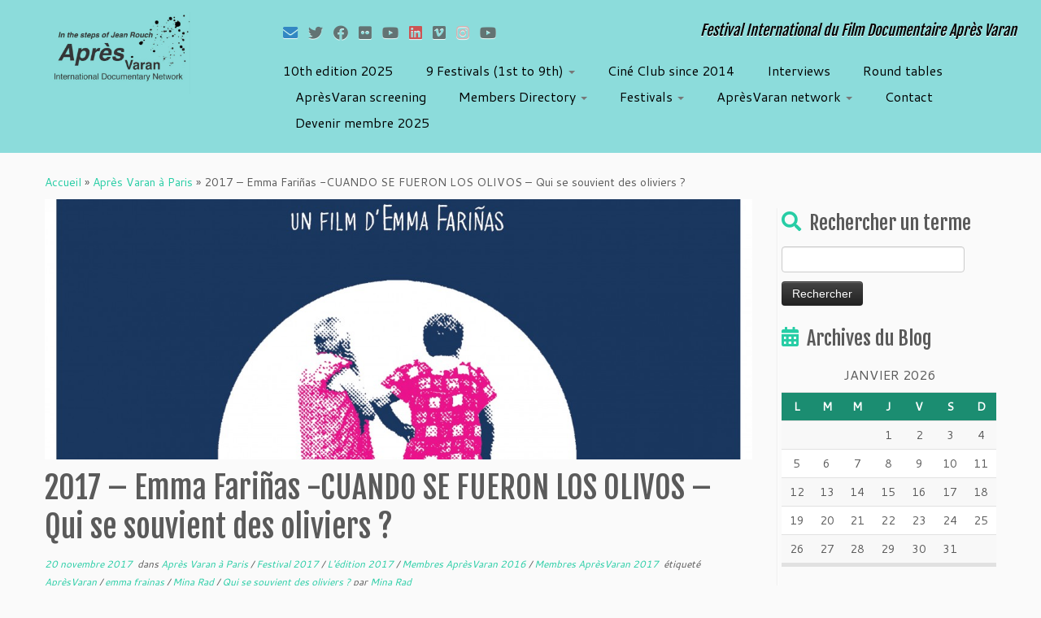

--- FILE ---
content_type: text/html; charset=UTF-8
request_url: https://apresvaran.org/2017-emma-farinas-cuando-se-fueron-los-olivos-qui-se-souvient-des-oliviers/
body_size: 17338
content:
<!DOCTYPE html>
<!--[if IE 7]>
<html class="ie ie7 no-js" lang="fr-FR">
<![endif]-->
<!--[if IE 8]>
<html class="ie ie8 no-js" lang="fr-FR">
<![endif]-->
<!--[if !(IE 7) | !(IE 8)  ]><!-->
<html class="no-js" lang="fr-FR">
<!--<![endif]-->
	<head>
		<meta charset="UTF-8" />
		<meta http-equiv="X-UA-Compatible" content="IE=EDGE" />
		<meta name="viewport" content="width=device-width, initial-scale=1.0" />
        <link rel="profile"  href="https://gmpg.org/xfn/11" />
		<link rel="pingback" href="https://apresvaran.org/xmlrpc.php" />
		<script>(function(html){html.className = html.className.replace(/\bno-js\b/,'js')})(document.documentElement);</script>
<title>2017 –  Emma Fariñas -CUANDO SE FUERON LOS OLIVOS &#8211; Qui se souvient des oliviers ? &#8211; Association  Après Varan</title>
<meta name='robots' content='max-image-preview:large' />
<link rel='dns-prefetch' href='//fonts.googleapis.com' />
<link rel="alternate" type="application/rss+xml" title="Association  Après Varan &raquo; Flux" href="https://apresvaran.org/feed/" />
<link rel="alternate" type="application/rss+xml" title="Association  Après Varan &raquo; Flux des commentaires" href="https://apresvaran.org/comments/feed/" />
<link rel="alternate" type="application/rss+xml" title="Association  Après Varan &raquo; 2017 –  Emma Fariñas -CUANDO SE FUERON LOS OLIVOS &#8211; Qui se souvient des oliviers ? Flux des commentaires" href="https://apresvaran.org/2017-emma-farinas-cuando-se-fueron-los-olivos-qui-se-souvient-des-oliviers/feed/" />
<script type="text/javascript">
/* <![CDATA[ */
window._wpemojiSettings = {"baseUrl":"https:\/\/s.w.org\/images\/core\/emoji\/14.0.0\/72x72\/","ext":".png","svgUrl":"https:\/\/s.w.org\/images\/core\/emoji\/14.0.0\/svg\/","svgExt":".svg","source":{"concatemoji":"https:\/\/apresvaran.org\/wp-includes\/js\/wp-emoji-release.min.js?ver=6.4.7"}};
/*! This file is auto-generated */
!function(i,n){var o,s,e;function c(e){try{var t={supportTests:e,timestamp:(new Date).valueOf()};sessionStorage.setItem(o,JSON.stringify(t))}catch(e){}}function p(e,t,n){e.clearRect(0,0,e.canvas.width,e.canvas.height),e.fillText(t,0,0);var t=new Uint32Array(e.getImageData(0,0,e.canvas.width,e.canvas.height).data),r=(e.clearRect(0,0,e.canvas.width,e.canvas.height),e.fillText(n,0,0),new Uint32Array(e.getImageData(0,0,e.canvas.width,e.canvas.height).data));return t.every(function(e,t){return e===r[t]})}function u(e,t,n){switch(t){case"flag":return n(e,"\ud83c\udff3\ufe0f\u200d\u26a7\ufe0f","\ud83c\udff3\ufe0f\u200b\u26a7\ufe0f")?!1:!n(e,"\ud83c\uddfa\ud83c\uddf3","\ud83c\uddfa\u200b\ud83c\uddf3")&&!n(e,"\ud83c\udff4\udb40\udc67\udb40\udc62\udb40\udc65\udb40\udc6e\udb40\udc67\udb40\udc7f","\ud83c\udff4\u200b\udb40\udc67\u200b\udb40\udc62\u200b\udb40\udc65\u200b\udb40\udc6e\u200b\udb40\udc67\u200b\udb40\udc7f");case"emoji":return!n(e,"\ud83e\udef1\ud83c\udffb\u200d\ud83e\udef2\ud83c\udfff","\ud83e\udef1\ud83c\udffb\u200b\ud83e\udef2\ud83c\udfff")}return!1}function f(e,t,n){var r="undefined"!=typeof WorkerGlobalScope&&self instanceof WorkerGlobalScope?new OffscreenCanvas(300,150):i.createElement("canvas"),a=r.getContext("2d",{willReadFrequently:!0}),o=(a.textBaseline="top",a.font="600 32px Arial",{});return e.forEach(function(e){o[e]=t(a,e,n)}),o}function t(e){var t=i.createElement("script");t.src=e,t.defer=!0,i.head.appendChild(t)}"undefined"!=typeof Promise&&(o="wpEmojiSettingsSupports",s=["flag","emoji"],n.supports={everything:!0,everythingExceptFlag:!0},e=new Promise(function(e){i.addEventListener("DOMContentLoaded",e,{once:!0})}),new Promise(function(t){var n=function(){try{var e=JSON.parse(sessionStorage.getItem(o));if("object"==typeof e&&"number"==typeof e.timestamp&&(new Date).valueOf()<e.timestamp+604800&&"object"==typeof e.supportTests)return e.supportTests}catch(e){}return null}();if(!n){if("undefined"!=typeof Worker&&"undefined"!=typeof OffscreenCanvas&&"undefined"!=typeof URL&&URL.createObjectURL&&"undefined"!=typeof Blob)try{var e="postMessage("+f.toString()+"("+[JSON.stringify(s),u.toString(),p.toString()].join(",")+"));",r=new Blob([e],{type:"text/javascript"}),a=new Worker(URL.createObjectURL(r),{name:"wpTestEmojiSupports"});return void(a.onmessage=function(e){c(n=e.data),a.terminate(),t(n)})}catch(e){}c(n=f(s,u,p))}t(n)}).then(function(e){for(var t in e)n.supports[t]=e[t],n.supports.everything=n.supports.everything&&n.supports[t],"flag"!==t&&(n.supports.everythingExceptFlag=n.supports.everythingExceptFlag&&n.supports[t]);n.supports.everythingExceptFlag=n.supports.everythingExceptFlag&&!n.supports.flag,n.DOMReady=!1,n.readyCallback=function(){n.DOMReady=!0}}).then(function(){return e}).then(function(){var e;n.supports.everything||(n.readyCallback(),(e=n.source||{}).concatemoji?t(e.concatemoji):e.wpemoji&&e.twemoji&&(t(e.twemoji),t(e.wpemoji)))}))}((window,document),window._wpemojiSettings);
/* ]]> */
</script>
<link rel='stylesheet' id='ai1ec_style-css' href='//apresvaran.org/wp-content/plugins/all-in-one-event-calendar/cache/9db064cb_ai1ec_parsed_css.css?ver=3.0.0' type='text/css' media='all' />
<link rel='stylesheet' id='tc-gfonts-css' href='//fonts.googleapis.com/css?family=Fjalla+One:400%7CCantarell:400' type='text/css' media='all' />
<style id='wp-emoji-styles-inline-css' type='text/css'>

	img.wp-smiley, img.emoji {
		display: inline !important;
		border: none !important;
		box-shadow: none !important;
		height: 1em !important;
		width: 1em !important;
		margin: 0 0.07em !important;
		vertical-align: -0.1em !important;
		background: none !important;
		padding: 0 !important;
	}
</style>
<link rel='stylesheet' id='wp-block-library-css' href='https://apresvaran.org/wp-includes/css/dist/block-library/style.min.css?ver=6.4.7' type='text/css' media='all' />
<style id='classic-theme-styles-inline-css' type='text/css'>
/*! This file is auto-generated */
.wp-block-button__link{color:#fff;background-color:#32373c;border-radius:9999px;box-shadow:none;text-decoration:none;padding:calc(.667em + 2px) calc(1.333em + 2px);font-size:1.125em}.wp-block-file__button{background:#32373c;color:#fff;text-decoration:none}
</style>
<style id='global-styles-inline-css' type='text/css'>
body{--wp--preset--color--black: #000000;--wp--preset--color--cyan-bluish-gray: #abb8c3;--wp--preset--color--white: #ffffff;--wp--preset--color--pale-pink: #f78da7;--wp--preset--color--vivid-red: #cf2e2e;--wp--preset--color--luminous-vivid-orange: #ff6900;--wp--preset--color--luminous-vivid-amber: #fcb900;--wp--preset--color--light-green-cyan: #7bdcb5;--wp--preset--color--vivid-green-cyan: #00d084;--wp--preset--color--pale-cyan-blue: #8ed1fc;--wp--preset--color--vivid-cyan-blue: #0693e3;--wp--preset--color--vivid-purple: #9b51e0;--wp--preset--gradient--vivid-cyan-blue-to-vivid-purple: linear-gradient(135deg,rgba(6,147,227,1) 0%,rgb(155,81,224) 100%);--wp--preset--gradient--light-green-cyan-to-vivid-green-cyan: linear-gradient(135deg,rgb(122,220,180) 0%,rgb(0,208,130) 100%);--wp--preset--gradient--luminous-vivid-amber-to-luminous-vivid-orange: linear-gradient(135deg,rgba(252,185,0,1) 0%,rgba(255,105,0,1) 100%);--wp--preset--gradient--luminous-vivid-orange-to-vivid-red: linear-gradient(135deg,rgba(255,105,0,1) 0%,rgb(207,46,46) 100%);--wp--preset--gradient--very-light-gray-to-cyan-bluish-gray: linear-gradient(135deg,rgb(238,238,238) 0%,rgb(169,184,195) 100%);--wp--preset--gradient--cool-to-warm-spectrum: linear-gradient(135deg,rgb(74,234,220) 0%,rgb(151,120,209) 20%,rgb(207,42,186) 40%,rgb(238,44,130) 60%,rgb(251,105,98) 80%,rgb(254,248,76) 100%);--wp--preset--gradient--blush-light-purple: linear-gradient(135deg,rgb(255,206,236) 0%,rgb(152,150,240) 100%);--wp--preset--gradient--blush-bordeaux: linear-gradient(135deg,rgb(254,205,165) 0%,rgb(254,45,45) 50%,rgb(107,0,62) 100%);--wp--preset--gradient--luminous-dusk: linear-gradient(135deg,rgb(255,203,112) 0%,rgb(199,81,192) 50%,rgb(65,88,208) 100%);--wp--preset--gradient--pale-ocean: linear-gradient(135deg,rgb(255,245,203) 0%,rgb(182,227,212) 50%,rgb(51,167,181) 100%);--wp--preset--gradient--electric-grass: linear-gradient(135deg,rgb(202,248,128) 0%,rgb(113,206,126) 100%);--wp--preset--gradient--midnight: linear-gradient(135deg,rgb(2,3,129) 0%,rgb(40,116,252) 100%);--wp--preset--font-size--small: 13px;--wp--preset--font-size--medium: 20px;--wp--preset--font-size--large: 36px;--wp--preset--font-size--x-large: 42px;--wp--preset--spacing--20: 0.44rem;--wp--preset--spacing--30: 0.67rem;--wp--preset--spacing--40: 1rem;--wp--preset--spacing--50: 1.5rem;--wp--preset--spacing--60: 2.25rem;--wp--preset--spacing--70: 3.38rem;--wp--preset--spacing--80: 5.06rem;--wp--preset--shadow--natural: 6px 6px 9px rgba(0, 0, 0, 0.2);--wp--preset--shadow--deep: 12px 12px 50px rgba(0, 0, 0, 0.4);--wp--preset--shadow--sharp: 6px 6px 0px rgba(0, 0, 0, 0.2);--wp--preset--shadow--outlined: 6px 6px 0px -3px rgba(255, 255, 255, 1), 6px 6px rgba(0, 0, 0, 1);--wp--preset--shadow--crisp: 6px 6px 0px rgba(0, 0, 0, 1);}:where(.is-layout-flex){gap: 0.5em;}:where(.is-layout-grid){gap: 0.5em;}body .is-layout-flow > .alignleft{float: left;margin-inline-start: 0;margin-inline-end: 2em;}body .is-layout-flow > .alignright{float: right;margin-inline-start: 2em;margin-inline-end: 0;}body .is-layout-flow > .aligncenter{margin-left: auto !important;margin-right: auto !important;}body .is-layout-constrained > .alignleft{float: left;margin-inline-start: 0;margin-inline-end: 2em;}body .is-layout-constrained > .alignright{float: right;margin-inline-start: 2em;margin-inline-end: 0;}body .is-layout-constrained > .aligncenter{margin-left: auto !important;margin-right: auto !important;}body .is-layout-constrained > :where(:not(.alignleft):not(.alignright):not(.alignfull)){max-width: var(--wp--style--global--content-size);margin-left: auto !important;margin-right: auto !important;}body .is-layout-constrained > .alignwide{max-width: var(--wp--style--global--wide-size);}body .is-layout-flex{display: flex;}body .is-layout-flex{flex-wrap: wrap;align-items: center;}body .is-layout-flex > *{margin: 0;}body .is-layout-grid{display: grid;}body .is-layout-grid > *{margin: 0;}:where(.wp-block-columns.is-layout-flex){gap: 2em;}:where(.wp-block-columns.is-layout-grid){gap: 2em;}:where(.wp-block-post-template.is-layout-flex){gap: 1.25em;}:where(.wp-block-post-template.is-layout-grid){gap: 1.25em;}.has-black-color{color: var(--wp--preset--color--black) !important;}.has-cyan-bluish-gray-color{color: var(--wp--preset--color--cyan-bluish-gray) !important;}.has-white-color{color: var(--wp--preset--color--white) !important;}.has-pale-pink-color{color: var(--wp--preset--color--pale-pink) !important;}.has-vivid-red-color{color: var(--wp--preset--color--vivid-red) !important;}.has-luminous-vivid-orange-color{color: var(--wp--preset--color--luminous-vivid-orange) !important;}.has-luminous-vivid-amber-color{color: var(--wp--preset--color--luminous-vivid-amber) !important;}.has-light-green-cyan-color{color: var(--wp--preset--color--light-green-cyan) !important;}.has-vivid-green-cyan-color{color: var(--wp--preset--color--vivid-green-cyan) !important;}.has-pale-cyan-blue-color{color: var(--wp--preset--color--pale-cyan-blue) !important;}.has-vivid-cyan-blue-color{color: var(--wp--preset--color--vivid-cyan-blue) !important;}.has-vivid-purple-color{color: var(--wp--preset--color--vivid-purple) !important;}.has-black-background-color{background-color: var(--wp--preset--color--black) !important;}.has-cyan-bluish-gray-background-color{background-color: var(--wp--preset--color--cyan-bluish-gray) !important;}.has-white-background-color{background-color: var(--wp--preset--color--white) !important;}.has-pale-pink-background-color{background-color: var(--wp--preset--color--pale-pink) !important;}.has-vivid-red-background-color{background-color: var(--wp--preset--color--vivid-red) !important;}.has-luminous-vivid-orange-background-color{background-color: var(--wp--preset--color--luminous-vivid-orange) !important;}.has-luminous-vivid-amber-background-color{background-color: var(--wp--preset--color--luminous-vivid-amber) !important;}.has-light-green-cyan-background-color{background-color: var(--wp--preset--color--light-green-cyan) !important;}.has-vivid-green-cyan-background-color{background-color: var(--wp--preset--color--vivid-green-cyan) !important;}.has-pale-cyan-blue-background-color{background-color: var(--wp--preset--color--pale-cyan-blue) !important;}.has-vivid-cyan-blue-background-color{background-color: var(--wp--preset--color--vivid-cyan-blue) !important;}.has-vivid-purple-background-color{background-color: var(--wp--preset--color--vivid-purple) !important;}.has-black-border-color{border-color: var(--wp--preset--color--black) !important;}.has-cyan-bluish-gray-border-color{border-color: var(--wp--preset--color--cyan-bluish-gray) !important;}.has-white-border-color{border-color: var(--wp--preset--color--white) !important;}.has-pale-pink-border-color{border-color: var(--wp--preset--color--pale-pink) !important;}.has-vivid-red-border-color{border-color: var(--wp--preset--color--vivid-red) !important;}.has-luminous-vivid-orange-border-color{border-color: var(--wp--preset--color--luminous-vivid-orange) !important;}.has-luminous-vivid-amber-border-color{border-color: var(--wp--preset--color--luminous-vivid-amber) !important;}.has-light-green-cyan-border-color{border-color: var(--wp--preset--color--light-green-cyan) !important;}.has-vivid-green-cyan-border-color{border-color: var(--wp--preset--color--vivid-green-cyan) !important;}.has-pale-cyan-blue-border-color{border-color: var(--wp--preset--color--pale-cyan-blue) !important;}.has-vivid-cyan-blue-border-color{border-color: var(--wp--preset--color--vivid-cyan-blue) !important;}.has-vivid-purple-border-color{border-color: var(--wp--preset--color--vivid-purple) !important;}.has-vivid-cyan-blue-to-vivid-purple-gradient-background{background: var(--wp--preset--gradient--vivid-cyan-blue-to-vivid-purple) !important;}.has-light-green-cyan-to-vivid-green-cyan-gradient-background{background: var(--wp--preset--gradient--light-green-cyan-to-vivid-green-cyan) !important;}.has-luminous-vivid-amber-to-luminous-vivid-orange-gradient-background{background: var(--wp--preset--gradient--luminous-vivid-amber-to-luminous-vivid-orange) !important;}.has-luminous-vivid-orange-to-vivid-red-gradient-background{background: var(--wp--preset--gradient--luminous-vivid-orange-to-vivid-red) !important;}.has-very-light-gray-to-cyan-bluish-gray-gradient-background{background: var(--wp--preset--gradient--very-light-gray-to-cyan-bluish-gray) !important;}.has-cool-to-warm-spectrum-gradient-background{background: var(--wp--preset--gradient--cool-to-warm-spectrum) !important;}.has-blush-light-purple-gradient-background{background: var(--wp--preset--gradient--blush-light-purple) !important;}.has-blush-bordeaux-gradient-background{background: var(--wp--preset--gradient--blush-bordeaux) !important;}.has-luminous-dusk-gradient-background{background: var(--wp--preset--gradient--luminous-dusk) !important;}.has-pale-ocean-gradient-background{background: var(--wp--preset--gradient--pale-ocean) !important;}.has-electric-grass-gradient-background{background: var(--wp--preset--gradient--electric-grass) !important;}.has-midnight-gradient-background{background: var(--wp--preset--gradient--midnight) !important;}.has-small-font-size{font-size: var(--wp--preset--font-size--small) !important;}.has-medium-font-size{font-size: var(--wp--preset--font-size--medium) !important;}.has-large-font-size{font-size: var(--wp--preset--font-size--large) !important;}.has-x-large-font-size{font-size: var(--wp--preset--font-size--x-large) !important;}
.wp-block-navigation a:where(:not(.wp-element-button)){color: inherit;}
:where(.wp-block-post-template.is-layout-flex){gap: 1.25em;}:where(.wp-block-post-template.is-layout-grid){gap: 1.25em;}
:where(.wp-block-columns.is-layout-flex){gap: 2em;}:where(.wp-block-columns.is-layout-grid){gap: 2em;}
.wp-block-pullquote{font-size: 1.5em;line-height: 1.6;}
</style>
<link rel='stylesheet' id='contact-form-7-css' href='https://apresvaran.org/wp-content/plugins/contact-form-7/includes/css/styles.css?ver=5.8.5' type='text/css' media='all' />
<link rel='stylesheet' id='parent-style-css' href='https://apresvaran.org/wp-content/themes/customizr/style.css?ver=6.4.7' type='text/css' media='all' />
<link rel='stylesheet' id='child-style-css' href='https://apresvaran.org/wp-content/themes/customizr-child/style.css?ver=1.0.0' type='text/css' media='all' />
<link rel='stylesheet' id='customizr-fa-css' href='https://apresvaran.org/wp-content/themes/customizr/assets/shared/fonts/fa/css/fontawesome-all.min.css?ver=4.4.21' type='text/css' media='all' />
<link rel='stylesheet' id='customizr-common-css' href='https://apresvaran.org/wp-content/themes/customizr/inc/assets/css/tc_common.min.css?ver=4.4.21' type='text/css' media='all' />
<link rel='stylesheet' id='customizr-skin-css' href='https://apresvaran.org/wp-content/themes/customizr/inc/assets/css/blue3.min.css?ver=4.4.21' type='text/css' media='all' />
<style id='customizr-skin-inline-css' type='text/css'>

                  .site-title,.site-description,h1,h2,h3,.tc-dropcap {
                    font-family : 'Fjalla One';
                    font-weight : 400;
                  }

                  body,.navbar .nav>li>a {
                    font-family : 'Cantarell';
                    font-weight : 400;
                  }
table { border-collapse: separate; }
                           body table { border-collapse: collapse; }
                          
.social-links .social-icon:before { content: none } 
.sticky-enabled .tc-shrink-on .site-logo img {
    					height:30px!important;width:auto!important
    				}

    				.sticky-enabled .tc-shrink-on .brand .site-title {
    					font-size:0.6em;opacity:0.8;line-height:1.2em
    				}

.site-logo img.sticky {
                display: none;
             }

            .sticky-enabled .tc-sticky-logo-on .site-logo img {
                display: none;
             }

            .sticky-enabled .tc-sticky-logo-on .site-logo img.sticky{
                display: inline-block;
            }

.tc-no-sticky-header .tc-header, .tc-sticky-header .tc-header {
  					z-index:84
  				}

.tc-single-post-thumbnail-wrapper .tc-rectangular-thumb {
          max-height: 320px;
          height :320px
        }

        .tc-center-images .tc-single-post-thumbnail-wrapper .tc-rectangular-thumb img {
          opacity : 0;
          -webkit-transition: opacity .5s ease-in-out;
          -moz-transition: opacity .5s ease-in-out;
          -ms-transition: opacity .5s ease-in-out;
          -o-transition: opacity .5s ease-in-out;
          transition: opacity .5s ease-in-out;
        }

@media (max-width: 480px ){
.tc-single-post-thumbnail-wrapper .tc-rectangular-thumb {
            max-height: 200px;
            height :200px
          }
}


      .carousel .czr-item {
        line-height: 650px;
        min-height:650px;
        max-height:650px;
      }
      .tc-slider-loader-wrapper {
        line-height: 650px;
        height:650px;
      }
      .carousel .tc-slider-controls {
        line-height: 650px;
        max-height:650px;
      }

        @media (max-width: 1200px) {
          .carousel .czr-item {
            line-height: 500.5px;
            max-height:500.5px;
            min-height:500.5px;
          }
          .czr-item .carousel-caption {
            max-height: 435.5px;
            overflow: hidden;
          }
          .carousel .tc-slider-loader-wrapper {
            line-height: 500.5px;
            height:500.5px;
          }
        }

        @media (max-width: 979px) {
          .carousel .czr-item {
            line-height: 401.7px;
            max-height:401.7px;
            min-height:401.7px;
          }
          .czr-item .carousel-caption {
            max-height: 336.7px;
            overflow: hidden;
          }
          .carousel .tc-slider-loader-wrapper {
            line-height: 401.7px;
            height:401.7px;
          }
        }

        @media (max-width: 480px) {
          .carousel .czr-item {
            line-height: 247px;
            max-height:247px;
            min-height:247px;
          }
          .czr-item .carousel-caption {
            max-height: 182px;
            overflow: hidden;
          }
          .carousel .tc-slider-loader-wrapper {
            line-height: 247px;
            height:247px;
          }
        }

        @media (max-width: 320px) {
          .carousel .czr-item {
            line-height: 182px;
            max-height:182px;
            min-height:182px;
          }
          .czr-item .carousel-caption {
            max-height: 117px;
            overflow: hidden;
          }
          .carousel .tc-slider-loader-wrapper {
            line-height: 182px;
            height:182px;
          }
        }

#tc-push-footer { display: none; visibility: hidden; }
         .tc-sticky-footer #tc-push-footer.sticky-footer-enabled { display: block; }
        

</style>
<link rel='stylesheet' id='customizr-style-css' href='https://apresvaran.org/wp-content/themes/customizr-child/style.css?ver=4.4.21' type='text/css' media='all' />
<link rel='stylesheet' id='fancyboxcss-css' href='https://apresvaran.org/wp-content/themes/customizr/assets/front/js/libs/fancybox/jquery.fancybox-1.3.4.min.css?ver=6.4.7' type='text/css' media='all' />
<script type="text/javascript" src="https://apresvaran.org/wp-includes/js/jquery/jquery.min.js?ver=3.7.1" id="jquery-core-js"></script>
<script type="text/javascript" src="https://apresvaran.org/wp-includes/js/jquery/jquery-migrate.min.js?ver=3.4.1" id="jquery-migrate-js"></script>
<script type="text/javascript" src="https://apresvaran.org/wp-content/themes/customizr/assets/front/js/libs/modernizr.min.js?ver=4.4.21" id="modernizr-js"></script>
<script type="text/javascript" src="https://apresvaran.org/wp-content/themes/customizr/assets/front/js/libs/fancybox/jquery.fancybox-1.3.4.min.js?ver=4.4.21" id="tc-fancybox-js"></script>
<script type="text/javascript" src="https://apresvaran.org/wp-includes/js/underscore.min.js?ver=1.13.4" id="underscore-js"></script>
<script type="text/javascript" id="tc-scripts-js-extra">
/* <![CDATA[ */
var TCParams = {"_disabled":[],"FancyBoxState":"1","FancyBoxAutoscale":"1","SliderName":"","SliderDelay":"","SliderHover":"1","centerSliderImg":"1","SmoothScroll":{"Enabled":true,"Options":{"touchpadSupport":false}},"anchorSmoothScroll":"linear","anchorSmoothScrollExclude":{"simple":["[class*=edd]",".tc-carousel-control",".carousel-control","[data-toggle=\"modal\"]","[data-toggle=\"dropdown\"]","[data-toggle=\"tooltip\"]","[data-toggle=\"popover\"]","[data-toggle=\"collapse\"]","[data-toggle=\"tab\"]","[data-toggle=\"pill\"]","[class*=upme]","[class*=um-]"],"deep":{"classes":[],"ids":[]}},"ReorderBlocks":"1","centerAllImg":"1","HasComments":"","LeftSidebarClass":".span3.left.tc-sidebar","RightSidebarClass":".span3.right.tc-sidebar","LoadModernizr":"1","stickyCustomOffset":{"_initial":0,"_scrolling":0,"options":{"_static":true,"_element":""}},"stickyHeader":"1","dropdowntoViewport":"","timerOnScrollAllBrowsers":"1","extLinksStyle":"","extLinksTargetExt":"","extLinksSkipSelectors":{"classes":["btn","button"],"ids":[]},"dropcapEnabled":"","dropcapWhere":{"post":"","page":""},"dropcapMinWords":"50","dropcapSkipSelectors":{"tags":["IMG","IFRAME","H1","H2","H3","H4","H5","H6","BLOCKQUOTE","UL","OL"],"classes":["btn","tc-placeholder-wrap"],"id":[]},"imgSmartLoadEnabled":"","imgSmartLoadOpts":{"parentSelectors":[".article-container",".__before_main_wrapper",".widget-front"],"opts":{"excludeImg":[".tc-holder-img"]}},"imgSmartLoadsForSliders":"","goldenRatio":"1.618","gridGoldenRatioLimit":"350","isSecondMenuEnabled":"","secondMenuRespSet":"in-sn-before","isParallaxOn":"1","parallaxRatio":"0.55","pluginCompats":[],"adminAjaxUrl":"https:\/\/apresvaran.org\/wp-admin\/admin-ajax.php","ajaxUrl":"https:\/\/apresvaran.org\/?czrajax=1","frontNonce":{"id":"CZRFrontNonce","handle":"a7eb330314"},"isDevMode":"","isModernStyle":"","i18n":{"Permanently dismiss":"Fermer d\u00e9finitivement"},"version":"4.4.21","frontNotifications":{"styleSwitcher":{"enabled":false,"content":"","dismissAction":"dismiss_style_switcher_note_front","ajaxUrl":"https:\/\/apresvaran.org\/wp-admin\/admin-ajax.php"}}};
/* ]]> */
</script>
<script type="text/javascript" src="https://apresvaran.org/wp-content/themes/customizr/inc/assets/js/tc-scripts.min.js?ver=4.4.21" id="tc-scripts-js"></script>
<link rel="https://api.w.org/" href="https://apresvaran.org/wp-json/" /><link rel="alternate" type="application/json" href="https://apresvaran.org/wp-json/wp/v2/posts/3204" /><link rel="EditURI" type="application/rsd+xml" title="RSD" href="https://apresvaran.org/xmlrpc.php?rsd" />
<meta name="generator" content="WordPress 6.4.7" />
<link rel="canonical" href="https://apresvaran.org/2017-emma-farinas-cuando-se-fueron-los-olivos-qui-se-souvient-des-oliviers/" />
<link rel='shortlink' href='https://apresvaran.org/?p=3204' />
<link rel="alternate" type="application/json+oembed" href="https://apresvaran.org/wp-json/oembed/1.0/embed?url=https%3A%2F%2Fapresvaran.org%2F2017-emma-farinas-cuando-se-fueron-los-olivos-qui-se-souvient-des-oliviers%2F" />
<link rel="alternate" type="text/xml+oembed" href="https://apresvaran.org/wp-json/oembed/1.0/embed?url=https%3A%2F%2Fapresvaran.org%2F2017-emma-farinas-cuando-se-fueron-los-olivos-qui-se-souvient-des-oliviers%2F&#038;format=xml" />
<link rel="icon" href="https://apresvaran.org/wp-content/uploads/2020/12/cropped-1____LOGO-BON-logo-1-1-32x32.jpg" sizes="32x32" />
<link rel="icon" href="https://apresvaran.org/wp-content/uploads/2020/12/cropped-1____LOGO-BON-logo-1-1-192x192.jpg" sizes="192x192" />
<link rel="apple-touch-icon" href="https://apresvaran.org/wp-content/uploads/2020/12/cropped-1____LOGO-BON-logo-1-1-180x180.jpg" />
<meta name="msapplication-TileImage" content="https://apresvaran.org/wp-content/uploads/2020/12/cropped-1____LOGO-BON-logo-1-1-270x270.jpg" />
		<style type="text/css" id="wp-custom-css">
			
header.tc-header {
	background-color: #8cdcdb;
	border-bottom-color: #8cdcdb;
	border-top-color: #8cdcdb;
}



header.tc-header .navbar .nav > li > a  {
	color: #000;
	text-shadow: none;
}

.navbar-inner .site-description {
	color: #000;
}

a.wp-block-button__link {
	text-decoration:none!important;
}
a.wp-block-button__link:hover {
	color: orange;
}		</style>
			</head>
	
	<body class="post-template-default single single-post postid-3204 single-format-standard wp-custom-logo wp-embed-responsive tc-fade-hover-links tc-r-sidebar tc-center-images skin-blue3 customizr-4-4-21-with-child-theme tc-sticky-header sticky-disabled tc-transparent-on-scroll no-navbar tc-regular-menu tc-sticky-footer" >
            <a class="screen-reader-text skip-link" href="#content">Passer au contenu</a>
        
    <div id="tc-page-wrap" class="">

  		
  	   	<header class="tc-header clearfix row-fluid tc-tagline-off tc-title-logo-on tc-sticky-logo-on tc-shrink-on tc-menu-off logo-left tc-second-menu-in-sn-before-when-mobile">
  			
        <div class="brand span3 pull-left">
        <a class="site-logo" href="https://apresvaran.org/" aria-label="Association  Après Varan | Festival International du Film Documentaire Après Varan "><img src="https://apresvaran.org/wp-content/uploads/2023/10/cropped-apres-varan-logo-rect.jpg" alt="Retour Accueil" width="796" height="319" style="max-width:250px;max-height:100px" data-no-retina class=" attachment-7029"/><img src="https://apresvaran.org/wp-content/uploads/2020/12/cropped-cropped-1____LOGO-BON-logo-1-1.jpg" alt="Retour Accueil" width="512" height="204"  data-no-retina class="sticky attachment-5750"/></a>        </div> <!-- brand span3 -->

        <div class="container outside"><h2 class="site-description">Festival International du Film Documentaire Après Varan </h2></div>      	<div class="navbar-wrapper clearfix span9 tc-submenu-fade tc-submenu-move tc-open-on-hover pull-menu-left">
        	<div class="navbar resp">
          		<div class="navbar-inner" role="navigation">
            		<div class="row-fluid">
              		<div class="social-block span5"><div class="social-links"><a rel="nofollow noopener noreferrer" class="social-icon icon-mail"  title="E-mail" aria-label="E-mail" href="mailto:apresvaran@gmail.com"  target="_blank"  style="color:#1e73be"><i class="fas fa-envelope"></i></a><a rel="nofollow noopener noreferrer" class="social-icon icon-twitter"  title="Suivez-moi sur Twitter" aria-label="Suivez-moi sur Twitter" href="https://twitter.com/ApresVaran"  target="_blank" ><i class="fab fa-twitter"></i></a><a rel="nofollow noopener noreferrer" class="social-icon icon-facebook"  title="Suivez-moi sur Facebook" aria-label="Suivez-moi sur Facebook" href="https://www.facebook.com/festivalinternationalapresvaran"  target="_blank" ><i class="fab fa-facebook"></i></a><a rel="nofollow noopener noreferrer" class="social-icon icon-flickr"  title="Suivez-moi sur Flickr" aria-label="Suivez-moi sur Flickr" href="https://www.flickr.com/photos/124177146@N06/with/14088694163/"  target="_blank" ><i class="fab fa-flickr"></i></a><a rel="nofollow noopener noreferrer" class="social-icon icon-youtube"  title="Suivez-moi sur Youtube" aria-label="Suivez-moi sur Youtube" href="https://www.youtube.com/channel/UCiJ5IMzrQWwuldIYNRm9LMg"  target="_blank" ><i class="fab fa-youtube"></i></a><a rel="nofollow noopener noreferrer" class="social-icon icon-linkedin"  title="Suivez-nous sur LinkedIn" aria-label="Suivez-nous sur LinkedIn" href="https://www.linkedin.com/company/festival-apres-varan/?viewAsMember=true"  target="_blank"  style="color:#dd3333"><i class="fab fa-linkedin"></i></a><a rel="nofollow noopener noreferrer" class="social-icon icon-vimeo"  title="Suivez-nous sur Vimeo" aria-label="Suivez-nous sur Vimeo" href="https://vimeo.com/354401858"  target="_blank" ><i class="fab fa-vimeo"></i></a><a rel="nofollow noopener noreferrer" class="social-icon icon-instagram"  title="Suivez-nous sur Instagram" aria-label="Suivez-nous sur Instagram" href="https://www.instagram.com/festivalsurlaroutedejeanrouch/"  target="_blank"  style="color:#e9a4a4"><i class="fab fa-instagram"></i></a><a rel="nofollow noopener noreferrer" class="social-icon icon-youtube"  title="Suivez-nous sur Youtube" aria-label="Suivez-nous sur Youtube" href="https://www.youtube.com/@apresvaraninternationaldoc5542"  target="_blank" ><i class="fab fa-youtube"></i></a></div></div><h2 class="span7 inside site-description">Festival International du Film Documentaire Après Varan </h2><div class="nav-collapse collapse tc-hover-menu-wrapper"><div class="menu-9th-edition-2024-festival-international-documentaire-sur-la-route-de-jean-rouch-container"><ul id="menu-9th-edition-2024-festival-international-documentaire-sur-la-route-de-jean-rouch-2" class="nav tc-hover-menu"><li class="menu-item menu-item-type-taxonomy menu-item-object-category menu-item-12364"><a href="https://apresvaran.org/category/10th-edition-2025/">10th edition 2025</a></li>
<li class="menu-item menu-item-type-custom menu-item-object-custom menu-item-has-children dropdown menu-item-6734"><a href="#">9 Festivals (1st to 9th) <strong class="caret"></strong></a>
<ul class="dropdown-menu">
	<li class="menu-item menu-item-type-taxonomy menu-item-object-category menu-item-1756"><a href="https://apresvaran.org/category/festival-apresvaran2014/">1st edition Festival 2014</a></li>
	<li class="menu-item menu-item-type-taxonomy menu-item-object-category menu-item-1757"><a title="Festival 2015 2nd edition " href="https://apresvaran.org/category/festival-apresvaran2015/">2nd edition Festival 2015</a></li>
	<li class="menu-item menu-item-type-taxonomy menu-item-object-category menu-item-1758"><a title="Festival 2016 3th edition" href="https://apresvaran.org/category/festival-apresvaran2016/">3th edition Festival  2016</a></li>
	<li class="menu-item menu-item-type-taxonomy menu-item-object-category current-post-ancestor current-menu-parent current-post-parent menu-item-2977"><a href="https://apresvaran.org/category/ledition-2017/">4th edition Festival 2017</a></li>
	<li class="menu-item menu-item-type-taxonomy menu-item-object-category menu-item-3489"><a href="https://apresvaran.org/category/l-edition-2019/">5th edition Festival 2019</a></li>
	<li class="menu-item menu-item-type-taxonomy menu-item-object-category menu-item-3492"><a href="https://apresvaran.org/category/ledition-2020/">6th edition Festival 2020</a></li>
	<li class="menu-item menu-item-type-taxonomy menu-item-object-category menu-item-has-children dropdown-submenu menu-item-6667"><a href="https://apresvaran.org/category/actualite/ledition-2021/">7th edition Festival  2021</a>
<ul class="dropdown-menu">
		<li class="menu-item menu-item-type-post_type menu-item-object-page menu-item-5405"><a href="https://apresvaran.org/program-7th-edition-of-international-documentary-film-festival-apres-varan-2021festival-2021-7eme-edition-du-festival-international-du-film-documentaire-apres-varan-sur-la-route-de-jean-r/">7th edition Festival 2021</a></li>
		<li class="menu-item menu-item-type-post_type menu-item-object-page menu-item-5691"><a href="https://apresvaran.org/program-7th-edition-of-international-documentary-film-festival-apres-varan-2021festival-2021-7eme-edition-du-festival-international-du-film-documentaire-apres-varan-sur-la-route-de-jean-r/">PROGRAM :  7th edition of International documentary film Festival Après Varan Festival 2021 en ligne</a></li>
		<li class="menu-item menu-item-type-post_type menu-item-object-page menu-item-5685"><a href="https://apresvaran.org/la-bande-dannonce-de-la-7-eme-edition-du-festival-international-du-film-documentaire-apresvaran-trailer-of-the-7th-edition-of-international-documentary-film-festival-apres-varan-festival-2021/">Festival 2021 : La Bande d’annonce de la 7 ème édition du Festival International du film Documentaire AprèsVaran / Trailer of the 7th edition  of International documentary film Festival Après Varan Festival 2021</a></li>
		<li class="menu-item menu-item-type-post_type menu-item-object-page menu-item-5703"><a href="https://apresvaran.org/2021-sinscrire-au-festival-2021-zoom-facebook-youtube/">2021 S’inscrire au festival 2021 – Zoom, Facebook, Youtube</a></li>
		<li class="menu-item menu-item-type-post_type menu-item-object-post menu-item-6132"><a href="https://apresvaran.org/editorial-de-la-septieme-edition-du-festival-international-du-film-documentaire-apres-varan-les-samedis-et-dimanches-18-et-19-decembre-2021-et-8-et-9-janvier-2022/">Editorial de la coordination de la septième Édition du Festival International du film documentaire Après Varan : Les samedis et dimanches : 18 et 19 décembre 2021 et 8 et 9 janvier 2022</a></li>
		<li class="menu-item menu-item-type-post_type menu-item-object-post menu-item-6182"><a href="https://apresvaran.org/editorial-collectif-du-comite-de-pre-selection/">ÉDITORIAL COLLECTIF</a></li>
		<li class="menu-item menu-item-type-post_type menu-item-object-post menu-item-6508"><a href="https://apresvaran.org/daniel-deshays-et-eloge-du-son-au-7eme-edition-du-festival-international-du-film-documentaire-apres-varan-sur-la-route-de-jean-rouch-2021/">Daniel Deshays et éloge du son au 7ème édition du Festival International du Film Documentaire Après Varan « Sur la route de Jean Rouch » 2021</a></li>
		<li class="menu-item menu-item-type-post_type menu-item-object-post menu-item-6507"><a href="https://apresvaran.org/giorgi-mrevlishvili-inauguration-words-at-the-opening-of-the-7th-edition/">Giorgi Mrevlishvili  words at the opening of the 7th edition of the festival -Festival 2021 :</a></li>
		<li class="menu-item menu-item-type-post_type menu-item-object-post menu-item-6528"><a href="https://apresvaran.org/7e-edition-notre-festival-est-en-passe-de-devenir-un-lieu-de-retrouvailles-selon-mina-rad-coordinatrice-du-festival/">7è édition : notre festival est en passe de devenir un lieu de retrouvailles selon Mina Rad Coordinatrice du festival</a></li>
		<li class="menu-item menu-item-type-post_type menu-item-object-post menu-item-6509"><a href="https://apresvaran.org/les-mots-de-guy-lavigerie-sur-les-films-de-notre-7e-edition/">Le regard de Guy Lavigerie sur la 7è édition du Festival :</a></li>
		<li class="menu-item menu-item-type-post_type menu-item-object-post menu-item-5663"><a href="https://apresvaran.org/jentends-rien-de-sabine-massenet-23-2019-france-membre-2021/">J’entends rien de Sabine Massenet, 23’, 2019, Sentier des Lauzes, France – Festival 2021</a></li>
		<li class="menu-item menu-item-type-post_type menu-item-object-post menu-item-5660"><a href="https://apresvaran.org/qui-est-la-de-souad-kettani-membre-2021/">Qui est là ? de Souad Kettani -Festival  2021</a></li>
		<li class="menu-item menu-item-type-post_type menu-item-object-post menu-item-5662"><a href="https://apresvaran.org/aimer-la-vie-de-nadia-genet-membre-2021/">Aimer la vie de Nadia Genet – Festival  2021</a></li>
		<li class="menu-item menu-item-type-post_type menu-item-object-post menu-item-5665"><a href="https://apresvaran.org/quastana-de-julie-perreard-membre-2021/">Quastana de Julie Perreard – Festival 2021</a></li>
		<li class="menu-item menu-item-type-post_type menu-item-object-post menu-item-5664"><a href="https://apresvaran.org/covid-19-chap-nhan-de-chuyen-hoa-from-now-on-de-duong-mong-thu-membre-2021/">Covid-19, Chấp nhận để chuyển hóa  (From Now On…) de Duong Mong Thu, Vietnam  membre 2021</a></li>
		<li class="menu-item menu-item-type-post_type menu-item-object-post menu-item-6595"><a href="https://apresvaran.org/table-ronde-avec-les-realisateurs-producteurs-distributeurs-et-directeurs-du-festival-invites-pour-qui-on-filme-a-qui-on-s-adresse-comment-on-distribue-nos-films-samedi-8-janvier-2022/">Table ronde : Pour qui on filme ? A qui on s’ adresse ? Comment on distribue nos films Samedi 8 janvier 2022 à 17h</a></li>
		<li class="menu-item menu-item-type-post_type menu-item-object-post menu-item-5658"><a href="https://apresvaran.org/?p=5590">RESPIRE SOURIS VIS, de Yen LE VAN, 86’ -Festival  2021, France</a></li>
		<li class="menu-item menu-item-type-post_type menu-item-object-post menu-item-5661"><a href="https://apresvaran.org/daniel-douala-montpellier-de-maria-van-munster-membre-2021/">DANIEL Douala-Montpellier, de Maria Van munster,  Festival 2021</a></li>
		<li class="menu-item menu-item-type-post_type menu-item-object-post menu-item-5659"><a href="https://apresvaran.org/une-place-au-soleil-clara-beaudoux-membre-2021/">Une place au soleil, de Clara Beaudoux – Festival 2021</a></li>
		<li class="menu-item menu-item-type-post_type menu-item-object-post menu-item-5666"><a href="https://apresvaran.org/je-rassasierai-de-pains-ses-pauvres-de-daphne-mongibeaux-festival-2021/">Renés, de Daphné Mongibeaux – Festival 2021</a></li>
		<li class="menu-item menu-item-type-post_type menu-item-object-post menu-item-6234"><a href="https://apresvaran.org/6229/">Research group on archive and documentary at Festival Après Varan with Gabriela Zamorano Villarreal and and her master piece « Archive  Cordero »</a></li>
		<li class="menu-item menu-item-type-post_type menu-item-object-post menu-item-5667"><a href="https://apresvaran.org/7th-edition-of-international-documentary-film-festival-apres-varan-2021festival-2021-7eme-edition-du-festival-international-du-film-documentaire-apres-varan-sur-la-route-de-jean-rouch/">7th edition of International documentary film Festival Après Varan 2021Festival 2021 / 7ème édition du Festival International du Film Documentaire Après Varan « Sur la route de Jean Rouch » 2021 Tous les films</a></li>
	</ul>
</li>
	<li class="menu-item menu-item-type-taxonomy menu-item-object-category menu-item-6720"><a href="https://apresvaran.org/category/8th-festival/">8th edition 2023</a></li>
	<li class="menu-item menu-item-type-taxonomy menu-item-object-category menu-item-has-children dropdown-submenu menu-item-8536"><a href="https://apresvaran.org/category/ledition-2024/">9th edition 2024</a>
<ul class="dropdown-menu">
		<li class="menu-item menu-item-type-post_type menu-item-object-post menu-item-11254"><a href="https://apresvaran.org/programme-9eme-edition-du-festival-2024/">PROGRAMME 9ème édition du  Festival International du Film Documentaire Après Varan « Sur la route de Jean Rouch » -Festival 2024-2025</a></li>
		<li class="menu-item menu-item-type-post_type menu-item-object-post menu-item-11255"><a href="https://apresvaran.org/tonton-manu-9eme-edition-festival-2024dimanche-8-decembre-au-cinema-les-3-luxembourg/">*« TONTON MANU » de Patrick Puzenat et Thierry Dechilly monté par Stephanie Deniel, 90′, 2021  – 9ème édition Festival 2024</a></li>
		<li class="menu-item menu-item-type-post_type menu-item-object-post menu-item-11268"><a href="https://apresvaran.org/je-ne-veux-plus-y-aller-maman-de-antonio-fischetti-avec-au-tournage-et-au-montage-anne-laure-de-franssu-apres-varan-9eme-edition-festival-2024/">*JE NE VEUX PLUS Y ALLER MAMAN de Antonio Fischetti – avec au tournage et au montage, Anne-Laure de Franssu (Après Varan) -9ème édition Festival 2024</a></li>
		<li class="menu-item menu-item-type-post_type menu-item-object-post menu-item-11256"><a href="https://apresvaran.org/les-soeurs-pathan-le-13-decembre-au-cinema-les-3-luxembourg-9eme-edition-festival/">*Les Sœurs Pathan (76’) (VOSTFR) de Eléonore Boissinot, 2022, France – 9ème édition Festival 2024</a></li>
		<li class="menu-item menu-item-type-post_type menu-item-object-post menu-item-11257"><a href="https://apresvaran.org/la-symphonie-des-volontiers-75-cecile-saint-paul-2024-9eme-edition-festival-2024/">*La Symphonie des Volontiers, 75′, Cécile Saint-Paul, 2024, – 9ème édition Festival 2024 </a></li>
		<li class="menu-item menu-item-type-post_type menu-item-object-post menu-item-11258"><a href="https://apresvaran.org/photo-de-noter-9-eme-edition/">*Photo de notre 9ème édition du Festival International du Film Documentaire Après Varan « Sur la route de Jean Rouch » -Festival 2024-2025. Photo de</a></li>
		<li class="menu-item menu-item-type-post_type menu-item-object-post menu-item-11259"><a href="https://apresvaran.org/table-ronde-quel-avenir-pour-la-fabrication-diffusion-et-distribution-de-nos-documentaires/">*Table ronde : Quel avenir pour la fabrication, diffusion et distribution de nos documentaire ?-Festival 2024</a></li>
		<li class="menu-item menu-item-type-post_type menu-item-object-post menu-item-11261"><a href="https://apresvaran.org/film-6-2024/">*Après l’école, Eléonore (55′) de Géraldine Millo -2024Film 5</a></li>
		<li class="menu-item menu-item-type-post_type menu-item-object-post menu-item-11260"><a href="https://apresvaran.org/film-4-2024/">*EVERYTHING MUST GO , NADA PODE FICAR , de Maria João Guardão , 104′, 2021, Desmedida filmes, DuplaCena, Atelier REAL, Portugal -Festival 2024</a></li>
		<li class="menu-item menu-item-type-post_type menu-item-object-post menu-item-11264"><a href="https://apresvaran.org/parkinson-melody-de-nathalie-joyeux-dilanche-30-mars-au-cinema-les-3-luxembourg/">*PARKINSON MELODY de Nathalie Joyeux 54′, 2020, TS Productions- France 2024 – 9ème édition Festival</a></li>
		<li class="menu-item menu-item-type-post_type menu-item-object-post menu-item-11262"><a href="https://apresvaran.org/9eme-edition-festival-2024-reserve-au-comite-de-pre-selection/">*9éme édition Festival 2024 et Ciné-Club 2024 -réservé au comité de pré-sélection</a></li>
		<li class="menu-item menu-item-type-post_type menu-item-object-post menu-item-11263"><a href="https://apresvaran.org/inscription-registration-open-9eme-edition-du-festival-international-du-film-documentaire-apres-varan-sur-la-route-de-jean-rouch-2024-8th-edition-of-international-document/">*INSCRIPTION/REGISTRATION open : 9ème édition du Festival International du Film Documentaire Après Varan « Sur la route de Jean Rouch » Du 7 au 14 décembre 2024/ : 9th edition of International documentary film Festival Après Varan 2024, « on the steps of Jean Rouch » from 7th to 14th of December 2024</a></li>
	</ul>
</li>
</ul>
</li>
<li class="menu-item menu-item-type-taxonomy menu-item-object-category menu-item-3612"><a href="https://apresvaran.org/category/cine-club/">Ciné Club since  2014</a></li>
<li class="menu-item menu-item-type-taxonomy menu-item-object-category menu-item-1822"><a href="https://apresvaran.org/category/entretiens/">Interviews</a></li>
<li class="menu-item menu-item-type-taxonomy menu-item-object-category menu-item-6902"><a href="https://apresvaran.org/category/round-tables/">Round tables</a></li>
<li class="menu-item menu-item-type-taxonomy menu-item-object-category menu-item-1812"><a href="https://apresvaran.org/category/les-soirees-projectionsdesanciens/">AprèsVaran screening</a></li>
<li class="menu-item menu-item-type-taxonomy menu-item-object-category current-post-ancestor menu-item-has-children dropdown menu-item-2361"><a href="https://apresvaran.org/category/les-membres-dapresvaran-2/">Members Directory <strong class="caret"></strong></a>
<ul class="dropdown-menu">
	<li class="menu-item menu-item-type-taxonomy menu-item-object-category menu-item-8535"><a href="https://apresvaran.org/category/membres-apresvaran-2024/">Membres AprèsVaran 2024</a></li>
	<li class="menu-item menu-item-type-taxonomy menu-item-object-category menu-item-6770"><a href="https://apresvaran.org/category/membres-apresvaran-2023/">Membres AprèsVaran 2023</a></li>
	<li class="menu-item menu-item-type-taxonomy menu-item-object-category menu-item-6771"><a href="https://apresvaran.org/category/actualite/ledition-2021/membres-apresvaran-2021/">Membres AprèsVaran 2021</a></li>
	<li class="menu-item menu-item-type-taxonomy menu-item-object-category menu-item-3490"><a href="https://apresvaran.org/category/les-membres-dapresvaran-2/membres-apresvaran-2019/">Membres AprèsVaran 2019</a></li>
	<li class="menu-item menu-item-type-taxonomy menu-item-object-category current-post-ancestor current-menu-parent current-post-parent menu-item-2999"><a href="https://apresvaran.org/category/les-membres-dapresvaran-2/membres-apresvaran-2017/">Membres AprèsVaran 2017</a></li>
	<li class="menu-item menu-item-type-taxonomy menu-item-object-category current-post-ancestor current-menu-parent current-post-parent menu-item-2998"><a href="https://apresvaran.org/category/les-membres-dapresvaran-2/membres-apresvaran-2016/">Membres AprèsVaran 2016</a></li>
	<li class="menu-item menu-item-type-taxonomy menu-item-object-category menu-item-2997"><a href="https://apresvaran.org/category/membres-apresvaran-2015/">Membres AprèsVaran 2015</a></li>
</ul>
</li>
<li class="menu-item menu-item-type-taxonomy menu-item-object-category menu-item-has-children dropdown menu-item-2359"><a href="https://apresvaran.org/category/festivals/">Festivals <strong class="caret"></strong></a>
<ul class="dropdown-menu">
	<li class="menu-item menu-item-type-taxonomy menu-item-object-category menu-item-1817"><a href="https://apresvaran.org/category/vu-ailleurs-cinemadureel/">Cinéma du Réel</a></li>
	<li class="menu-item menu-item-type-taxonomy menu-item-object-category menu-item-6908"><a href="https://apresvaran.org/category/forum-des-images/">Forum des images</a></li>
	<li class="menu-item menu-item-type-taxonomy menu-item-object-category menu-item-6919"><a href="https://apresvaran.org/category/vu-ailleurs-peripherie/">Périphérie &#8211; Les rencontres du Cinéma Documentaire</a></li>
	<li class="menu-item menu-item-type-taxonomy menu-item-object-category menu-item-2769"><a href="https://apresvaran.org/category/etonnants-voyageurs-festival-international-de-saint-malo/">Étonnants voyageurs, festival international de Saint-Malo</a></li>
	<li class="menu-item menu-item-type-taxonomy menu-item-object-category menu-item-6900"><a href="https://apresvaran.org/category/festival-de-cannes/">Festival de Cannes</a></li>
	<li class="menu-item menu-item-type-taxonomy menu-item-object-category menu-item-2974"><a href="https://apresvaran.org/category/tenk-la-plateforme-vod-du-documentaire-dauteur/">Tënk, la plateforme VOD du documentaire d&rsquo;auteur</a></li>
	<li class="menu-item menu-item-type-post_type menu-item-object-page menu-item-3644"><a href="https://apresvaran.org/apres-varan-sur-la-route-de-jean-rouch/">Sur les traces de Pierre Perrault</a></li>
	<li class="menu-item menu-item-type-taxonomy menu-item-object-category menu-item-6913"><a href="https://apresvaran.org/category/world-festivals/">World Festivals</a></li>
	<li class="menu-item menu-item-type-taxonomy menu-item-object-category menu-item-2783"><a href="https://apresvaran.org/category/actualite/">World doc news</a></li>
</ul>
</li>
<li class="menu-item menu-item-type-taxonomy menu-item-object-category menu-item-has-children dropdown menu-item-6940"><a href="https://apresvaran.org/category/apresvaran-network/">AprèsVaran network <strong class="caret"></strong></a>
<ul class="dropdown-menu">
	<li class="menu-item menu-item-type-taxonomy menu-item-object-category menu-item-2768"><a href="https://apresvaran.org/category/sur-la-route-de-jean-rouch/">Sur la route de Jean Rouch</a></li>
	<li class="menu-item menu-item-type-taxonomy menu-item-object-category menu-item-6918"><a href="https://apresvaran.org/category/our-international-network/">our International network</a></li>
	<li class="menu-item menu-item-type-taxonomy menu-item-object-category menu-item-7429"><a href="https://apresvaran.org/category/newsletter/">Newsletter</a></li>
</ul>
</li>
<li class="menu-item menu-item-type-post_type menu-item-object-page menu-item-1586"><a href="https://apresvaran.org/nous-contacter/">Contact</a></li>
<li class="menu-item menu-item-type-post_type menu-item-object-page menu-item-7102"><a href="https://apresvaran.org/devenir-membre/">Devenir membre 2025</a></li>
</ul></div></div><div class="btn-toggle-nav pull-right"><button type="button" class="btn menu-btn" data-toggle="collapse" data-target=".nav-collapse" title="Ouvrir le menu" aria-label="Ouvrir le menu"><span class="icon-bar"></span><span class="icon-bar"></span><span class="icon-bar"></span> </button><span class="menu-label">Menu</span></div>          			</div><!-- /.row-fluid -->
          		</div><!-- /.navbar-inner -->
        	</div><!-- /.navbar resp -->
      	</div><!-- /.navbar-wrapper -->
    	  		</header>
  		<div id="tc-reset-margin-top" class="container-fluid" style="margin-top:103px"></div><div id="main-wrapper" class="container">

    <div class="tc-hot-crumble container" role="navigation"><div class="row"><div class="span12"><div class="breadcrumb-trail breadcrumbs"><span class="trail-begin"><a href="https://apresvaran.org" title="Association  Après Varan" rel="home" class="trail-begin">Accueil</a></span> <span class="sep">&raquo;</span> <a href="https://apresvaran.org/category/apres-varan-a-paris/" title="Après Varan à Paris">Après Varan à Paris</a> <span class="sep">&raquo;</span> <span class="trail-end">2017 –  Emma Fariñas -CUANDO SE FUERON LOS OLIVOS &#8211; Qui se souvient des oliviers ?</span></div></div></div></div>
    <div class="container" role="main">
        <div class="row column-content-wrapper">

            
                <div id="content" class="span9 article-container tc-gallery-style">

                    
                        
                                                                                    
                                                                    <article id="post-3204" class="row-fluid post-3204 post type-post status-publish format-standard has-post-thumbnail category-apres-varan-a-paris category-festival-2017 category-ledition-2017 category-membres-apresvaran-2016 category-membres-apresvaran-2017 tag-apresvaran tag-emma-frainas tag-mina-rad tag-qui-se-souvient-des-oliviers czr-hentry">
                                        <div class="row-fluid tc-single-post-thumbnail-wrapper tc-singular-thumbnail-wrapper __before_content"><section class="tc-thumbnail span12"><div class=""><a class="tc-rectangular-thumb" href="https://apresvaran.org/2017-emma-farinas-cuando-se-fueron-los-olivos-qui-se-souvient-des-oliviers/"><img width="1170" height="500" src="https://apresvaran.org/wp-content/uploads/2017/11/CSFLOaffiche-blog--1170x500.jpg" class="attachment-slider tc-thumb-type-thumb wp-post-image wp-post-image" alt="" decoding="async" fetchpriority="high" /></a></div></section></div>        <header class="entry-header">
          <h1 class="entry-title ">2017 –  Emma Fariñas -CUANDO SE FUERON LOS OLIVOS &#8211; Qui se souvient des oliviers ?</h1><div class="entry-meta"><a href="https://apresvaran.org/2017/11/20/" title="12 h 36 min" rel="bookmark"><time class="entry-date updated" datetime="20 Nov, 2017">20 novembre 2017</time></a> &nbsp;dans <a class="" href="https://apresvaran.org/category/apres-varan-a-paris/" title="Voir tous les billets dans Après Varan à Paris"> Après Varan à Paris </a> / <a class="" href="https://apresvaran.org/category/festival-2017/" title="Voir tous les billets dans Festival 2017"> Festival 2017 </a> / <a class="" href="https://apresvaran.org/category/ledition-2017/" title="Voir tous les billets dans L&#039;édition 2017"> L'édition 2017 </a> / <a class="" href="https://apresvaran.org/category/les-membres-dapresvaran-2/membres-apresvaran-2016/" title="Voir tous les billets dans Membres AprèsVaran 2016"> Membres AprèsVaran 2016 </a> / <a class="" href="https://apresvaran.org/category/les-membres-dapresvaran-2/membres-apresvaran-2017/" title="Voir tous les billets dans Membres AprèsVaran 2017"> Membres AprèsVaran 2017 </a>&nbsp;étiqueté <a class="" href="https://apresvaran.org/tag/apresvaran/" title="Voir tous les billets dans AprèsVaran"> AprèsVaran </a> / <a class="" href="https://apresvaran.org/tag/emma-frainas/" title="Voir tous les billets dans emma frainas"> emma frainas </a> / <a class="" href="https://apresvaran.org/tag/mina-rad/" title="Voir tous les billets dans Mina Rad"> Mina Rad </a> / <a class="" href="https://apresvaran.org/tag/qui-se-souvient-des-oliviers/" title="Voir tous les billets dans Qui se souvient des oliviers ?"> Qui se souvient des oliviers ? </a> <span class="by-author"> par <span class="author vcard author_name"><a class="url fn n" href="https://apresvaran.org/author/mina/" title="Voir tous les billets de Mina Rad" rel="author">Mina Rad</a></span></span> </div><hr class="featurette-divider __before_content">        </header>
                  <section class="entry-content ">
              <section class="entry-content "><a href="http://apresvaran.org/wp-content/uploads/2017/11/FENETRE.jpg" class="grouped_elements" rel="tc-fancybox-group3204" rel="attachment wp-att-3208"><img decoding="async" class="alignnone size-medium wp-image-3208" src="http://apresvaran.org/wp-content/uploads/2017/11/FENETRE-300x200.jpg" alt="FENETRE" width="300" height="200" srcset="https://apresvaran.org/wp-content/uploads/2017/11/FENETRE-300x200.jpg 300w, https://apresvaran.org/wp-content/uploads/2017/11/FENETRE-768x512.jpg 768w, https://apresvaran.org/wp-content/uploads/2017/11/FENETRE-1024x683.jpg 1024w, https://apresvaran.org/wp-content/uploads/2017/11/FENETRE.jpg 1181w" sizes="(max-width: 300px) 100vw, 300px" /></a><strong>CUANDO SE FUERON LOS OLIVOS? </strong><strong>Qui se souvient des oliviers ? </strong></p>
<p>42 min &#8211; 2017rance</p>
<p>Production :Les Films de l’Ouest</p>
<p>&nbsp;</p>
<p><strong>Synopsis : </strong></p>
<p>2015, Tolède.</p>
<p>Trois petites dames vivent depuis plus de 80 ans au cœur d’un patio. Dans ce modeste théâtre, les rituels du quotidien s’accordent au clapotis de la fontaine et rien n’échappe à María, la tortue. Ce lieu figé dans le temps est troublé par les métamorphoses du monde extérieur …</p>
<p>&nbsp;</p>
<p>&nbsp;</p>
<p><a href="http://apresvaran.org/wp-content/uploads/2017/11/201610_portraits_Ema.jpg" class="grouped_elements" rel="tc-fancybox-group3204" rel="attachment wp-att-3205"><img decoding="async" class="alignright wp-image-3205 size-medium" src="http://apresvaran.org/wp-content/uploads/2017/11/201610_portraits_Ema-200x300.jpg" alt="201610_portraits_Ema" width="200" height="300" srcset="https://apresvaran.org/wp-content/uploads/2017/11/201610_portraits_Ema-200x300.jpg 200w, https://apresvaran.org/wp-content/uploads/2017/11/201610_portraits_Ema.jpg 683w" sizes="(max-width: 200px) 100vw, 200px" /></a></p>
<p>&nbsp;</p>
<p><strong>Emma Fariñas </strong></p>
<p>est née en 1982 à Toulouse. Diplômée de cinéma (Licence cinéma à l’Université Paris 8 et FAMU Prague, BTS Audiovisuel option image) etde littérature espagnole (Licence d’espagnole à l’Université Toulouse Jean Jaurès), elle alterne sa vie professionnelle entre production et réalisation de documentaires depuis 2006. Elle accompagne des auteurs dans l’écriture et la production de leurs films à travers divers structures et collectifs (Courte Echelle Prod., Les Zooms Verts…). Elle tente aussi de trouver dans ses propres créations la manière la plus juste de raconter le réel (<em>Les mécanographes de Mexico</em> 2006, <em>La valeur des objets</em> 2013, <em>Instants saisis </em>2015). Suite à l’atelier d’écriture documentaire qu’elle a suivi aux Ateliers Varan en 2014, elle finalise aujourd’hui le film <em>Cuando se fueron los olivos</em>.</p>
<p>&nbsp;</p>
<p>&nbsp;</p>
<p>Image : Emma Fariñas</p>
<p>Prise de son : Lucie Dèche</p>
<p>Montage : Steve Balestreri et Virginie Vericourt</p>
<p>Mixage et création sonore : Lucie Dèche</p>
<p>Musique originale : Vincent Lasserre</p>
</section>
<p><a href="http://apresvaran.org/wp-content/uploads/2017/11/CSFLOaffiche-blog-.jpg" class="grouped_elements" rel="tc-fancybox-group3204" rel="attachment wp-att-3244"><img loading="lazy" decoding="async" class="alignnone size-medium wp-image-3244" src="http://apresvaran.org/wp-content/uploads/2017/11/CSFLOaffiche-blog--212x300.jpg" alt="CSFLOaffiche blog" width="212" height="300" srcset="https://apresvaran.org/wp-content/uploads/2017/11/CSFLOaffiche-blog--212x300.jpg 212w, https://apresvaran.org/wp-content/uploads/2017/11/CSFLOaffiche-blog--768x1086.jpg 768w, https://apresvaran.org/wp-content/uploads/2017/11/CSFLOaffiche-blog--724x1024.jpg 724w" sizes="(max-width: 212px) 100vw, 212px" /></a></p>
                                      </section><!-- .entry-content -->
        <footer class="entry-meta"><hr class="featurette-divider"><div class="author-info-wrapper"><div class="author-info"><div class="row-fluid"><div class="comment-avatar author-avatar span2"><img alt='' src='https://secure.gravatar.com/avatar/971e853f0430c577b1c11ee4638dcf1a?s=100&#038;d=mm&#038;r=g' srcset='https://secure.gravatar.com/avatar/971e853f0430c577b1c11ee4638dcf1a?s=200&#038;d=mm&#038;r=g 2x' class='avatar avatar-100 photo' height='100' width='100' loading='lazy' decoding='async'/></div> <div class="author-description span10"><h3>A propos de Mina Rad</h3><div>Mina Rad Coordinatrice Après Varan, réalisatrice et producteur</div><div class="author-link"><a href="https://apresvaran.org/author/mina/" rel="author">Voir tous les billets de Mina Rad <span class="meta-nav">&rarr;</span></a></div></div></div></div></div></footer>                                    </article>
                                
                            
                        
                    
<div id="comments" class="comments-area" >
		<div id="respond" class="comment-respond">
		<h3 id="reply-title" class="comment-reply-title">Laissez un commentaire <small><a rel="nofollow" id="cancel-comment-reply-link" href="/2017-emma-farinas-cuando-se-fueron-los-olivos-qui-se-souvient-des-oliviers/#respond" style="display:none;">Annuler la réponse</a></small></h3><p class="must-log-in">Vous devez <a href="https://apresvaran.org/wp-login.php?redirect_to=https%3A%2F%2Fapresvaran.org%2F2017-emma-farinas-cuando-se-fueron-los-olivos-qui-se-souvient-des-oliviers%2F">vous connecter</a> pour publier un commentaire.</p>	</div><!-- #respond -->
	</div><!-- //#comments .comments-area -->

        
          <hr class="featurette-divider __after_loop">
        <nav id="nav-below" class="navigation">

              <h3 class="assistive-text">
                Parcourir les articles              </h3>

              <ul class="pager">
                                  <li class="previous">
                    <span class="nav-previous">
                      <a href="https://apresvaran.org/2017-etienne-aussel-valerie-gabail-sacres/" rel="prev"><span class="meta-nav">&larr;</span> Festival 2017 &#8211; Etienne Aussel &#038; Valérie Gabail &#8211; SACRES</a>                    </span>
                  </li>
                                                  <li class="next">
                    <span class="nav-next">
                        <a href="https://apresvaran.org/2017-isabelle-blatrix-nous-la-mort/" rel="next">2017-ISABELLE BLATRIX- À NOUS  LA MORT ! <span class="meta-nav">&rarr;</span></a>                    </span>
                  </li>
                              </ul>

          </nav><!-- //#nav-below .navigation -->

        
        
                                   <hr class="featurette-divider tc-mobile-separator">
                </div><!--.article-container -->

           
        <div class="span3 right tc-sidebar">
           <div id="right" class="widget-area" role="complementary">
              <aside id="search-6" class="widget widget_search"><h3 class="widget-title">Rechercher un terme</h3><form role="search" method="get" id="searchform" class="searchform" action="https://apresvaran.org/">
				<div>
					<label class="screen-reader-text" for="s">Rechercher :</label>
					<input type="text" value="" name="s" id="s" />
					<input type="submit" id="searchsubmit" value="Rechercher" />
				</div>
			</form></aside><aside id="calendar-3" class="widget widget_calendar"><h3 class="widget-title">Archives du Blog</h3><div id="calendar_wrap" class="calendar_wrap"><table id="wp-calendar" class="wp-calendar-table">
	<caption>janvier 2026</caption>
	<thead>
	<tr>
		<th scope="col" title="lundi">L</th>
		<th scope="col" title="mardi">M</th>
		<th scope="col" title="mercredi">M</th>
		<th scope="col" title="jeudi">J</th>
		<th scope="col" title="vendredi">V</th>
		<th scope="col" title="samedi">S</th>
		<th scope="col" title="dimanche">D</th>
	</tr>
	</thead>
	<tbody>
	<tr>
		<td colspan="3" class="pad">&nbsp;</td><td>1</td><td>2</td><td>3</td><td>4</td>
	</tr>
	<tr>
		<td>5</td><td>6</td><td>7</td><td>8</td><td>9</td><td>10</td><td>11</td>
	</tr>
	<tr>
		<td>12</td><td>13</td><td>14</td><td>15</td><td>16</td><td>17</td><td>18</td>
	</tr>
	<tr>
		<td>19</td><td>20</td><td>21</td><td>22</td><td>23</td><td>24</td><td>25</td>
	</tr>
	<tr>
		<td>26</td><td>27</td><td>28</td><td id="today">29</td><td>30</td><td>31</td>
		<td class="pad" colspan="1">&nbsp;</td>
	</tr>
	</tbody>
	</table><nav aria-label="Mois précédents et suivants" class="wp-calendar-nav">
		<span class="wp-calendar-nav-prev"><a href="https://apresvaran.org/2025/11/">&laquo; Nov</a></span>
		<span class="pad">&nbsp;</span>
		<span class="wp-calendar-nav-next">&nbsp;</span>
	</nav></div></aside><aside id="block-4" class="widget widget_block">
<div style="height:48px" aria-hidden="true" class="wp-block-spacer"></div>
</aside><aside id="block-3" class="widget widget_block">
<h2 class="wp-block-heading">Catégories</h2>
</aside><aside id="block-2" class="widget widget_block widget_categories"><ul class="wp-block-categories-list wp-block-categories">	<li class="cat-item cat-item-559"><a href="https://apresvaran.org/category/10th-edition-2025/">10th edition 2025</a>
</li>
	<li class="cat-item cat-item-540"><a href="https://apresvaran.org/category/8th-festival/">8th Festival 2023</a>
</li>
	<li class="cat-item cat-item-556"><a href="https://apresvaran.org/category/9th-edition/">9th édition</a>
</li>
	<li class="cat-item cat-item-356"><a href="https://apresvaran.org/category/actualite/">Actualité</a>
</li>
	<li class="cat-item cat-item-1"><a href="https://apresvaran.org/category/apres-varan-a-paris/">Après Varan à Paris</a>
</li>
	<li class="cat-item cat-item-550"><a href="https://apresvaran.org/category/apresvaran-network/">AprèsVaran network</a>
</li>
	<li class="cat-item cat-item-528"><a href="https://apresvaran.org/category/cine-club/">cine-club</a>
</li>
	<li class="cat-item cat-item-55"><a href="https://apresvaran.org/category/vu-ailleurs-cinemadureel/">Cinéma du Réel</a>
</li>
	<li class="cat-item cat-item-498"><a href="https://apresvaran.org/category/festival-2017/">Festival 2017</a>
</li>
	<li class="cat-item cat-item-520"><a href="https://apresvaran.org/category/festival-de-cannes/">Festival de Cannes</a>
</li>
	<li class="cat-item cat-item-319"><a href="https://apresvaran.org/category/festivals/">Festivals</a>
</li>
	<li class="cat-item cat-item-548"><a href="https://apresvaran.org/category/forum-des-images/">Forum des images</a>
</li>
	<li class="cat-item cat-item-59"><a href="https://apresvaran.org/category/entretiens/">Interviews</a>
</li>
	<li class="cat-item cat-item-399"><a href="https://apresvaran.org/category/lactualite-des-ateliers-varan/">L&#039;actualité des Ateliers Varan</a>
</li>
	<li class="cat-item cat-item-322"><a href="https://apresvaran.org/category/les-membres-dapresvaran-2/">L&#039;Annuaire des membres d&#039;AprèsVaran</a>
</li>
	<li class="cat-item cat-item-14"><a href="https://apresvaran.org/category/festival-apresvaran2014/">L&#039;édition 2014</a>
</li>
	<li class="cat-item cat-item-48"><a href="https://apresvaran.org/category/festival-apresvaran2015/">L&#039;édition 2015</a>
</li>
	<li class="cat-item cat-item-49"><a href="https://apresvaran.org/category/festival-apresvaran2016/">L&#039;édition 2016</a>
</li>
	<li class="cat-item cat-item-402"><a href="https://apresvaran.org/category/ledition-2017/">L&#039;édition 2017</a>
</li>
	<li class="cat-item cat-item-524"><a href="https://apresvaran.org/category/l-edition-2019/">L&#039;édition 2019</a>
</li>
	<li class="cat-item cat-item-526"><a href="https://apresvaran.org/category/ledition-2020/">L&#039;édition 2020</a>
</li>
	<li class="cat-item cat-item-536"><a href="https://apresvaran.org/category/actualite/ledition-2021/">L&#039;édition 2021</a>
</li>
	<li class="cat-item cat-item-558"><a href="https://apresvaran.org/category/ledition-2024/">L&#039;édition 2024</a>
</li>
	<li class="cat-item cat-item-58"><a href="https://apresvaran.org/category/vu-ailleurs-varan/">Les dimanches de Varan</a>
</li>
	<li class="cat-item cat-item-461"><a href="https://apresvaran.org/category/les-newsletters-de-varan/">Les newsletters de Varan</a>
</li>
	<li class="cat-item cat-item-53"><a href="https://apresvaran.org/category/les-soirees-projectionsdesanciens/">Les projections des anciens Varan</a>
</li>
	<li class="cat-item cat-item-401"><a href="https://apresvaran.org/category/les-soirees-a-loeil/">Les soirées à l&#039;oeil</a>
</li>
	<li class="cat-item cat-item-54"><a href="https://apresvaran.org/category/vu-ailleurs-lussas/">Lussas &#8211; Etats généraux du film documentaire</a>
</li>
	<li class="cat-item cat-item-541"><a href="https://apresvaran.org/category/membre-apres-varan-2023/">Membre APRES VARAN 2023</a>
</li>
	<li class="cat-item cat-item-410"><a href="https://apresvaran.org/category/membres-apresvaran-2015/">Membres AprèsVaran 2015</a>
</li>
	<li class="cat-item cat-item-409"><a href="https://apresvaran.org/category/les-membres-dapresvaran-2/membres-apresvaran-2016/">Membres AprèsVaran 2016</a>
</li>
	<li class="cat-item cat-item-411"><a href="https://apresvaran.org/category/les-membres-dapresvaran-2/membres-apresvaran-2017/">Membres AprèsVaran 2017</a>
</li>
	<li class="cat-item cat-item-525"><a href="https://apresvaran.org/category/les-membres-dapresvaran-2/membres-apresvaran-2019/">Membres AprèsVaran 2019</a>
</li>
	<li class="cat-item cat-item-527"><a href="https://apresvaran.org/category/les-membres-dapresvaran-2/membres-apresvaran-2020/">Membres AprèsVaran 2020</a>
</li>
	<li class="cat-item cat-item-537"><a href="https://apresvaran.org/category/actualite/ledition-2021/membres-apresvaran-2021/">Membres AprèsVaran 2021</a>
</li>
	<li class="cat-item cat-item-544"><a href="https://apresvaran.org/category/membres-apresvaran-2023/">Membres AprèsVaran 2023</a>
</li>
	<li class="cat-item cat-item-557"><a href="https://apresvaran.org/category/membres-apresvaran-2024/">Membres AprèsVaran 2024</a>
</li>
	<li class="cat-item cat-item-555"><a href="https://apresvaran.org/category/newsletter/">Newsletter</a>
</li>
	<li class="cat-item cat-item-549"><a href="https://apresvaran.org/category/our-international-network/">our International network</a>
</li>
	<li class="cat-item cat-item-56"><a href="https://apresvaran.org/category/vu-ailleurs-peripherie/">Périphérie &#8211; Les rencontres du Cinéma Documentaire</a>
</li>
	<li class="cat-item cat-item-546"><a href="https://apresvaran.org/category/round-tables/">Round tables</a>
</li>
	<li class="cat-item cat-item-51"><a href="https://apresvaran.org/category/les-soirees-montage/">Si on parlait de montage</a>
</li>
	<li class="cat-item cat-item-60"><a href="https://apresvaran.org/category/sur-la-route-de-jean-rouch/">Sur la route de Jean Rouch</a>
</li>
	<li class="cat-item cat-item-400"><a href="https://apresvaran.org/category/tenk-la-plateforme-vod-du-documentaire-dauteur/">Tënk, la plateforme VOD du documentaire d&#039;auteur</a>
</li>
	<li class="cat-item cat-item-547"><a href="https://apresvaran.org/category/world-festivals/">World Festivals</a>
</li>
</ul></aside>            </div><!-- //#left or //#right -->
        </div><!--.tc-sidebar -->

        
        </div><!--.row -->
    </div><!-- .container role: main -->

    <div id="tc-push-footer"></div>
</div><!-- //#main-wrapper -->

  		<!-- FOOTER -->
  		<footer id="footer" class="">
  		 					<div class="container footer-widgets ">
                    <div class="row widget-area" role="complementary">
												
							<div id="footer_one" class="span4">
																
										<aside id="categories-4" class="widget widget_categories"><h3 class="widget-title">Catégories</h3>
			<ul>
					<li class="cat-item cat-item-559"><a href="https://apresvaran.org/category/10th-edition-2025/">10th edition 2025</a>
</li>
	<li class="cat-item cat-item-540"><a href="https://apresvaran.org/category/8th-festival/">8th Festival 2023</a>
</li>
	<li class="cat-item cat-item-556"><a href="https://apresvaran.org/category/9th-edition/">9th édition</a>
</li>
	<li class="cat-item cat-item-356"><a href="https://apresvaran.org/category/actualite/">Actualité</a>
</li>
	<li class="cat-item cat-item-1"><a href="https://apresvaran.org/category/apres-varan-a-paris/">Après Varan à Paris</a>
</li>
	<li class="cat-item cat-item-550"><a href="https://apresvaran.org/category/apresvaran-network/">AprèsVaran network</a>
</li>
	<li class="cat-item cat-item-528"><a href="https://apresvaran.org/category/cine-club/">cine-club</a>
</li>
	<li class="cat-item cat-item-55"><a href="https://apresvaran.org/category/vu-ailleurs-cinemadureel/">Cinéma du Réel</a>
</li>
	<li class="cat-item cat-item-498"><a href="https://apresvaran.org/category/festival-2017/">Festival 2017</a>
</li>
	<li class="cat-item cat-item-520"><a href="https://apresvaran.org/category/festival-de-cannes/">Festival de Cannes</a>
</li>
	<li class="cat-item cat-item-319"><a href="https://apresvaran.org/category/festivals/">Festivals</a>
</li>
	<li class="cat-item cat-item-548"><a href="https://apresvaran.org/category/forum-des-images/">Forum des images</a>
</li>
	<li class="cat-item cat-item-59"><a href="https://apresvaran.org/category/entretiens/">Interviews</a>
</li>
	<li class="cat-item cat-item-399"><a href="https://apresvaran.org/category/lactualite-des-ateliers-varan/">L&#039;actualité des Ateliers Varan</a>
</li>
	<li class="cat-item cat-item-322"><a href="https://apresvaran.org/category/les-membres-dapresvaran-2/">L&#039;Annuaire des membres d&#039;AprèsVaran</a>
</li>
	<li class="cat-item cat-item-14"><a href="https://apresvaran.org/category/festival-apresvaran2014/">L&#039;édition 2014</a>
</li>
	<li class="cat-item cat-item-48"><a href="https://apresvaran.org/category/festival-apresvaran2015/">L&#039;édition 2015</a>
</li>
	<li class="cat-item cat-item-49"><a href="https://apresvaran.org/category/festival-apresvaran2016/">L&#039;édition 2016</a>
</li>
	<li class="cat-item cat-item-402"><a href="https://apresvaran.org/category/ledition-2017/">L&#039;édition 2017</a>
</li>
	<li class="cat-item cat-item-524"><a href="https://apresvaran.org/category/l-edition-2019/">L&#039;édition 2019</a>
</li>
	<li class="cat-item cat-item-526"><a href="https://apresvaran.org/category/ledition-2020/">L&#039;édition 2020</a>
</li>
	<li class="cat-item cat-item-536"><a href="https://apresvaran.org/category/actualite/ledition-2021/">L&#039;édition 2021</a>
</li>
	<li class="cat-item cat-item-558"><a href="https://apresvaran.org/category/ledition-2024/">L&#039;édition 2024</a>
</li>
	<li class="cat-item cat-item-58"><a href="https://apresvaran.org/category/vu-ailleurs-varan/">Les dimanches de Varan</a>
</li>
	<li class="cat-item cat-item-461"><a href="https://apresvaran.org/category/les-newsletters-de-varan/">Les newsletters de Varan</a>
</li>
	<li class="cat-item cat-item-53"><a href="https://apresvaran.org/category/les-soirees-projectionsdesanciens/">Les projections des anciens Varan</a>
</li>
	<li class="cat-item cat-item-401"><a href="https://apresvaran.org/category/les-soirees-a-loeil/">Les soirées à l&#039;oeil</a>
</li>
	<li class="cat-item cat-item-54"><a href="https://apresvaran.org/category/vu-ailleurs-lussas/">Lussas &#8211; Etats généraux du film documentaire</a>
</li>
	<li class="cat-item cat-item-541"><a href="https://apresvaran.org/category/membre-apres-varan-2023/">Membre APRES VARAN 2023</a>
</li>
	<li class="cat-item cat-item-410"><a href="https://apresvaran.org/category/membres-apresvaran-2015/">Membres AprèsVaran 2015</a>
</li>
	<li class="cat-item cat-item-409"><a href="https://apresvaran.org/category/les-membres-dapresvaran-2/membres-apresvaran-2016/">Membres AprèsVaran 2016</a>
</li>
	<li class="cat-item cat-item-411"><a href="https://apresvaran.org/category/les-membres-dapresvaran-2/membres-apresvaran-2017/">Membres AprèsVaran 2017</a>
</li>
	<li class="cat-item cat-item-525"><a href="https://apresvaran.org/category/les-membres-dapresvaran-2/membres-apresvaran-2019/">Membres AprèsVaran 2019</a>
</li>
	<li class="cat-item cat-item-527"><a href="https://apresvaran.org/category/les-membres-dapresvaran-2/membres-apresvaran-2020/">Membres AprèsVaran 2020</a>
</li>
	<li class="cat-item cat-item-537"><a href="https://apresvaran.org/category/actualite/ledition-2021/membres-apresvaran-2021/">Membres AprèsVaran 2021</a>
</li>
	<li class="cat-item cat-item-544"><a href="https://apresvaran.org/category/membres-apresvaran-2023/">Membres AprèsVaran 2023</a>
</li>
	<li class="cat-item cat-item-557"><a href="https://apresvaran.org/category/membres-apresvaran-2024/">Membres AprèsVaran 2024</a>
</li>
	<li class="cat-item cat-item-555"><a href="https://apresvaran.org/category/newsletter/">Newsletter</a>
</li>
	<li class="cat-item cat-item-549"><a href="https://apresvaran.org/category/our-international-network/">our International network</a>
</li>
	<li class="cat-item cat-item-56"><a href="https://apresvaran.org/category/vu-ailleurs-peripherie/">Périphérie &#8211; Les rencontres du Cinéma Documentaire</a>
</li>
	<li class="cat-item cat-item-546"><a href="https://apresvaran.org/category/round-tables/">Round tables</a>
</li>
	<li class="cat-item cat-item-51"><a href="https://apresvaran.org/category/les-soirees-montage/">Si on parlait de montage</a>
</li>
	<li class="cat-item cat-item-60"><a href="https://apresvaran.org/category/sur-la-route-de-jean-rouch/">Sur la route de Jean Rouch</a>
</li>
	<li class="cat-item cat-item-400"><a href="https://apresvaran.org/category/tenk-la-plateforme-vod-du-documentaire-dauteur/">Tënk, la plateforme VOD du documentaire d&#039;auteur</a>
</li>
	<li class="cat-item cat-item-547"><a href="https://apresvaran.org/category/world-festivals/">World Festivals</a>
</li>
			</ul>

			</aside><aside id="search-4" class="widget widget_search"><form role="search" method="get" id="searchform" class="searchform" action="https://apresvaran.org/">
				<div>
					<label class="screen-reader-text" for="s">Rechercher :</label>
					<input type="text" value="" name="s" id="s" />
					<input type="submit" id="searchsubmit" value="Rechercher" />
				</div>
			</form></aside>
																							</div><!-- .{$key}_widget_class -->

						
							<div id="footer_two" class="span4">
																															</div><!-- .{$key}_widget_class -->

						
							<div id="footer_three" class="span4">
																															</div><!-- .{$key}_widget_class -->

																	</div><!-- .row.widget-area -->
				</div><!--.footer-widgets -->
				    				 <div class="colophon">
			 	<div class="container">
			 		<div class="row-fluid">
					    <div class="span3 social-block pull-left"><span class="social-links"><a rel="nofollow noopener noreferrer" class="social-icon icon-mail"  title="E-mail" aria-label="E-mail" href="mailto:apresvaran@gmail.com"  target="_blank"  style="color:#1e73be"><i class="fas fa-envelope"></i></a><a rel="nofollow noopener noreferrer" class="social-icon icon-twitter"  title="Suivez-moi sur Twitter" aria-label="Suivez-moi sur Twitter" href="https://twitter.com/ApresVaran"  target="_blank" ><i class="fab fa-twitter"></i></a><a rel="nofollow noopener noreferrer" class="social-icon icon-facebook"  title="Suivez-moi sur Facebook" aria-label="Suivez-moi sur Facebook" href="https://www.facebook.com/festivalinternationalapresvaran"  target="_blank" ><i class="fab fa-facebook"></i></a><a rel="nofollow noopener noreferrer" class="social-icon icon-flickr"  title="Suivez-moi sur Flickr" aria-label="Suivez-moi sur Flickr" href="https://www.flickr.com/photos/124177146@N06/with/14088694163/"  target="_blank" ><i class="fab fa-flickr"></i></a><a rel="nofollow noopener noreferrer" class="social-icon icon-youtube"  title="Suivez-moi sur Youtube" aria-label="Suivez-moi sur Youtube" href="https://www.youtube.com/channel/UCiJ5IMzrQWwuldIYNRm9LMg"  target="_blank" ><i class="fab fa-youtube"></i></a><a rel="nofollow noopener noreferrer" class="social-icon icon-linkedin"  title="Suivez-nous sur LinkedIn" aria-label="Suivez-nous sur LinkedIn" href="https://www.linkedin.com/company/festival-apres-varan/?viewAsMember=true"  target="_blank"  style="color:#dd3333"><i class="fab fa-linkedin"></i></a><a rel="nofollow noopener noreferrer" class="social-icon icon-vimeo"  title="Suivez-nous sur Vimeo" aria-label="Suivez-nous sur Vimeo" href="https://vimeo.com/354401858"  target="_blank" ><i class="fab fa-vimeo"></i></a><a rel="nofollow noopener noreferrer" class="social-icon icon-instagram"  title="Suivez-nous sur Instagram" aria-label="Suivez-nous sur Instagram" href="https://www.instagram.com/festivalsurlaroutedejeanrouch/"  target="_blank"  style="color:#e9a4a4"><i class="fab fa-instagram"></i></a><a rel="nofollow noopener noreferrer" class="social-icon icon-youtube"  title="Suivez-nous sur Youtube" aria-label="Suivez-nous sur Youtube" href="https://www.youtube.com/@apresvaraninternationaldoc5542"  target="_blank" ><i class="fab fa-youtube"></i></a></span></div><div class="span6 credits"><p>&middot; <span class="tc-copyright-text">&copy; 2026</span> <a href="https://apresvaran.org" title="Association  Après Varan" rel="bookmark">Association  Après Varan</a> &middot; <span class="tc-wp-powered-text">Propulsé par</span> <a class="icon-wordpress" target="_blank" rel="noopener noreferrer" href="https://wordpress.org" title="Propulsé par WordPress"></a> &middot; <span class="tc-credits-text">Réalisé avec the <a class="czr-designer-link" href="https://presscustomizr.com/customizr" title="Thème Customizr">Thème Customizr</a> </span> &middot;</p></div>	      			</div><!-- .row-fluid -->
	      		</div><!-- .container -->
	      	</div><!-- .colophon -->
	    	  		</footer>
    </div><!-- //#tc-page-wrapper -->
		<script type="text/javascript" src="https://apresvaran.org/wp-content/plugins/contact-form-7/includes/swv/js/index.js?ver=5.8.5" id="swv-js"></script>
<script type="text/javascript" id="contact-form-7-js-extra">
/* <![CDATA[ */
var wpcf7 = {"api":{"root":"https:\/\/apresvaran.org\/wp-json\/","namespace":"contact-form-7\/v1"}};
/* ]]> */
</script>
<script type="text/javascript" src="https://apresvaran.org/wp-content/plugins/contact-form-7/includes/js/index.js?ver=5.8.5" id="contact-form-7-js"></script>
<script type="text/javascript" src="https://apresvaran.org/wp-includes/js/comment-reply.min.js?ver=6.4.7" id="comment-reply-js" async="async" data-wp-strategy="async"></script>
<script type="text/javascript" src="https://apresvaran.org/wp-includes/js/jquery/ui/core.min.js?ver=1.13.2" id="jquery-ui-core-js"></script>
<div id="tc-footer-btt-wrapper" class="tc-btt-wrapper right"><i class="btt-arrow"></i></div>	</body>
	</html>